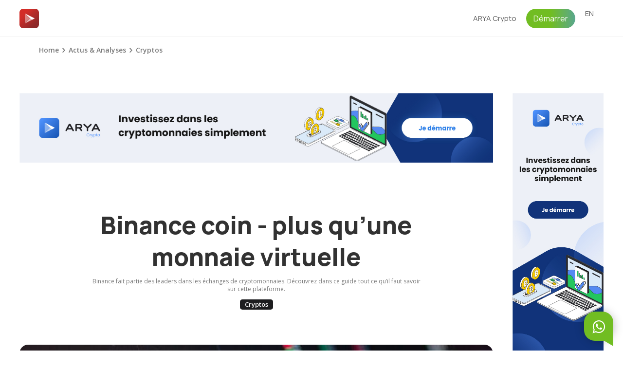

--- FILE ---
content_type: text/html
request_url: https://www.aryatrading.com/blog/binance-coin-plus-qu-une-monnaie-virtuelle
body_size: 10556
content:
<!DOCTYPE html><!-- Last Published: Thu Jan 15 2026 05:53:35 GMT+0000 (Coordinated Universal Time) --><html data-wf-domain="www.aryatrading.com" data-wf-page="622763084108a238199b428f" data-wf-site="62133fadfe3e62071a2d063e" data-wf-collection="622763084108a2771d9b4213" data-wf-item-slug="binance-coin-plus-qu-une-monnaie-virtuelle"><head><meta charset="utf-8"/><title>Binance coin - plus qu’une monnaie virtuelle - ARYA</title><meta content="Binance fait partie des leaders dans les échanges de cryptomonnaies. Découvrez dans ce guide tout ce qu’il faut savoir sur cette plateforme." name="description"/><meta content="Binance coin - plus qu’une monnaie virtuelle - ARYA" property="og:title"/><meta content="Binance fait partie des leaders dans les échanges de cryptomonnaies. Découvrez dans ce guide tout ce qu’il faut savoir sur cette plateforme." property="og:description"/><meta content="https://cdn.prod.website-files.com/62133fadfe3e62c7292d066c/622b321a2bff79e73e9ea780_Binancecoin_4d33c6b76d.jpeg" property="og:image"/><meta content="Binance coin - plus qu’une monnaie virtuelle - ARYA" property="twitter:title"/><meta content="Binance fait partie des leaders dans les échanges de cryptomonnaies. Découvrez dans ce guide tout ce qu’il faut savoir sur cette plateforme." property="twitter:description"/><meta content="https://cdn.prod.website-files.com/62133fadfe3e62c7292d066c/622b321a2bff79e73e9ea780_Binancecoin_4d33c6b76d.jpeg" property="twitter:image"/><meta property="og:type" content="website"/><meta content="summary_large_image" name="twitter:card"/><meta content="width=device-width, initial-scale=1" name="viewport"/><link href="https://cdn.prod.website-files.com/62133fadfe3e62071a2d063e/css/arya-main.webflow.shared.a8cf62692.min.css" rel="stylesheet" type="text/css" integrity="sha384-qM9iaScTh3U3se7ZB6ySb585EqxCMMMD/LnfSQuG6MQ8qCkuGzGLtt8GKlTXEasT" crossorigin="anonymous"/><link href="https://fonts.googleapis.com" rel="preconnect"/><link href="https://fonts.gstatic.com" rel="preconnect" crossorigin="anonymous"/><script src="https://ajax.googleapis.com/ajax/libs/webfont/1.6.26/webfont.js" type="text/javascript"></script><script type="text/javascript">WebFont.load({  google: {    families: ["Open Sans:300,300italic,400,400italic,600,600italic,700,700italic,800,800italic","Montserrat:100,100italic,200,200italic,300,300italic,400,400italic,500,500italic,600,600italic,700,700italic,800,800italic,900,900italic","Manrope:200,300,regular,500,600,700,800","Poppins:100,100italic,200,200italic,300,300italic,regular,italic,500,500italic,600,600italic,700,700italic,800,800italic,900,900italic","Inter:100,200,300,regular,500,600,700,800,900"]  }});</script><script type="text/javascript">!function(o,c){var n=c.documentElement,t=" w-mod-";n.className+=t+"js",("ontouchstart"in o||o.DocumentTouch&&c instanceof DocumentTouch)&&(n.className+=t+"touch")}(window,document);</script><link href="https://cdn.prod.website-files.com/62133fadfe3e62071a2d063e/681df1aaff7f46b61ff17d3a_ARYA_ICO_1x32.png" rel="shortcut icon" type="image/x-icon"/><link href="https://cdn.prod.website-files.com/62133fadfe3e62071a2d063e/681df1d365388c9dbe627985_ARYA_ICOx256.png" rel="apple-touch-icon"/><link href="https://www.aryatrading.com/blog/binance-coin-plus-qu-une-monnaie-virtuelle" rel="canonical"/><link href="rss.xml" rel="alternate" title="RSS Feed" type="application/rss+xml"/> <!-- Google Tag Manager -->
<script>(function(w,d,s,l,i){w[l]=w[l]||[];w[l].push({'gtm.start':
new Date().getTime(),event:'gtm.js'});var f=d.getElementsByTagName(s)[0],
j=d.createElement(s),dl=l!='dataLayer'?'&l='+l:'';j.async=true;j.src=
'https://www.googletagmanager.com/gtm.js?id='+i+dl;f.parentNode.insertBefore(j,f);
})(window,document,'script','dataLayer','GTM-T4HPNZV');</script>
<!-- End Google Tag Manager -->

  <!-- Twitter universal website tag code -->
<script defer>
!function(e,t,n,s,u,a){e.twq||(s=e.twq=function(){s.exe?s.exe.apply(s,arguments):s.queue.push(arguments);
},s.version='1.1',s.queue=[],u=t.createElement(n),u.async=!0,u.src='//static.ads-twitter.com/uwt.js',
a=t.getElementsByTagName(n)[0],a.parentNode.insertBefore(u,a))}(window,document,'script');
// Insert Twitter Pixel ID and Standard Event data below
twq('init','o8fca');
twq('track','PageView');
</script>
<!-- End Twitter universal website tag code -->

<!-- Snap Pixel Code -->
<script type='text/javascript'>
(function(e,t,n){if(e.snaptr)return;var a=e.snaptr=function()
{a.handleRequest?a.handleRequest.apply(a,arguments):a.queue.push(arguments)};
a.queue=[];var s='script';r=t.createElement(s);r.async=!0;
r.src=n;var u=t.getElementsByTagName(s)[0];
u.parentNode.insertBefore(r,u);})(window,document,
'https://sc-static.net/scevent.min.js');
snaptr('init', 'a6cf9000-4045-41ee-8387-3eb2fe09e1f8', {
'user_email': '__INSERT_USER_EMAIL__'
});
snaptr('track', 'PAGE_VIEW');
</script>
<!-- End Snap Pixel Code -->


<link rel="alternate" hreflang="en" href="https://www.aryatrading.com">
<link rel="alternate" hreflang="fr" href="https://fr.aryatrading.com">

    


<!-- Hotjar Tracking Code for https://aryatrading.com -->
<script>
    (function(h,o,t,j,a,r){
        h.hj=h.hj||function(){(h.hj.q=h.hj.q||[]).push(arguments)};
        h._hjSettings={hjid:1054403,hjsv:6};
        a=o.getElementsByTagName('head')[0];
        r=o.createElement('script');r.async=1;
        r.src=t+h._hjSettings.hjid+j+h._hjSettings.hjsv;
        a.appendChild(r);
    })(window,document,'https://static.hotjar.com/c/hotjar-','.js?sv=');
</script>

<script type="text/javascript">window.__WEBFLOW_CURRENCY_SETTINGS = {"currencyCode":"USD","symbol":"$","decimal":".","fractionDigits":2,"group":",","template":"{{wf {\"path\":\"symbol\",\"type\":\"PlainText\"} }} {{wf {\"path\":\"amount\",\"type\":\"CommercePrice\"} }} {{wf {\"path\":\"currencyCode\",\"type\":\"PlainText\"} }}","hideDecimalForWholeNumbers":false};</script></head><body><div data-nosnippet="true" class="banner-noel hide"><div data-nosnippet="true" class="banner"><div data-nosnippet="true" class="banner-text1">Offre de Mai : -20 % sur nos produits avec le code <span class="text-span-41 at-color"><strong>MAI20</strong> </span>• </div><div data-nosnippet="true" class="banner-text1">Offre de Mai : -20 % sur nos produits avec le code <span class="text-span-41 at-color"><strong>MAI20</strong> </span>• </div><div data-nosnippet="true" class="banner-text1">Offre de Mai : -20 % sur nos produits avec le code <span class="text-span-41 at-color"><strong>MAI20</strong> </span>• </div><div data-nosnippet="true" class="banner-text1">Offre de Mai : -20 % sur nos produits avec le code <span class="text-span-41 at-color"><strong>MAI20</strong> </span>• </div><div data-nosnippet="true" class="banner-text1">Offre de Mai : -20 % sur nos produits avec le code <span class="text-span-41 at-color"><strong>MAI20</strong> </span>• </div><div data-nosnippet="true" class="banner-text1">Offre de Mai : -20 % sur nos produits avec le code <span class="text-span-41 at-color"><strong>MAI20</strong> </span>• </div><div data-nosnippet="true" class="banner-text1">Offre de Mai : -20 % sur nos produits avec le code <span class="text-span-41 at-color"><strong>MAI20</strong> </span>• </div></div></div><div data-collapse="medium" data-animation="default" data-duration="400" data-easing="ease" data-easing2="ease" role="banner" class="fixed-nav w-nav"><div class="container nav-container home w-container"><a href="/drafts/old-home-3" class="brand out w-nav-brand"><img src="https://cdn.prod.website-files.com/62133fadfe3e62071a2d063e/6214aed8ff94c926b744afc9_Group%2012856.png" alt="" class="nav-logo out"/></a><nav role="navigation" class="nav-menu w-nav-menu"><a href="/" class="brand w-nav-brand"><img src="https://cdn.prod.website-files.com/62133fadfe3e62071a2d063e/6814a71c2d93dedfb7444a18_ARYA%20RED.svg" alt="ARYA Logo" class="nav-logo"/></a><div class="div-block-418"><div class="div-block-64"><div href="#FeatureList" class="nav-link nav _1 hide"><div data-hover="false" data-delay="0" class="nav-dropdown w-dropdown"><div class="nav-dropdown-toggle w-dropdown-toggle"><img src="https://cdn.prod.website-files.com/62133fadfe3e62071a2d063e/62133fadfe3e62603c2d06e0_down-icon.svg" loading="lazy" alt="" class="dropdown-icon"/><div class="nav-link-text">Logiciels de trading</div></div><nav class="nav-dropdown-list w-dropdown-list"><a href="https://fr.aryatrading.com/logiciels/arya-pro" class="nav-link nav software w-inline-block"><div class="nav-link-text">ARYA Pro</div></a><a href="https://fr.aryatrading.com/logiciels/arya-scan" class="nav-link nav software w-inline-block"><div class="nav-link-text">ARYA Scan</div></a><a href="https://fr.aryatrading.com/aryacombo" class="nav-link nav software w-inline-block"><div class="nav-link-text">ARYA Combo</div></a><a href="https://fr.aryatrading.com/suite" class="nav-link nav software w-inline-block"><div class="nav-link-text">ARYA Suite +</div></a></nav></div></div><a href="https://Arya.com" class="nav-link nav w-inline-block"><div class="nav-link-text">ARYA Crypto</div></a><a href="/Hidden/company" class="nav-link coaching w-inline-block"><div class="nav-link-text">ARYA Coaching</div></a><a href="/posts" class="nav-link nav hide w-inline-block"><div class="nav-link-text">News &amp; Analysis</div></a><div href="#FeatureList" class="nav-link nav _1 hide"><div data-hover="false" data-delay="0" class="nav-dropdown w-dropdown"><div class="nav-dropdown-toggle w-dropdown-toggle"><img src="https://cdn.prod.website-files.com/62133fadfe3e62071a2d063e/62133fadfe3e62603c2d06e0_down-icon.svg" loading="lazy" alt="" class="dropdown-icon"/><div class="nav-link-text">Training</div></div><nav class="nav-dropdown-list w-dropdown-list"><a href="/old-archives/main-rlt" class="nav-link nav software w-inline-block"><div class="nav-link-text">Long-Term Revenue</div></a><a href="/drafts/main-wallstreet" class="nav-link nav software hide w-inline-block"><div class="nav-link-text">Wall Street 2.0</div></a></nav></div></div></div><div class="languagegetstrt"><a href="https://account.aryatrading.com/fr/login" class="nav-button w-button">Démarrer</a><a href="https://account.aryatrading.com/en" class="div-block-80 main w-inline-block"><img src="https://cdn.prod.website-files.com/62133fadfe3e62071a2d063e/62380ce4b3c55f71c7019d6c_kfkfksl.svg" loading="lazy" width="28" alt="" class="account"/></a></div></div></nav><div class="cart-holder"><div class="menu-button w-nav-button"><img src="https://cdn.prod.website-files.com/62133fadfe3e62071a2d063e/62133fadfe3e62239c2d0678_menu-icon-white.svg" loading="lazy" alt=""/></div><a href="/posts" class="nav-link nav lang w-inline-block"><div class="nav-link-text">EN</div></a></div></div></div><div><div class="section"><div class="ellipses-holder _30-opacity"><div style="-webkit-transform:translate3d(0, 0, 0) scale3d(1, 1, 1) rotateX(0) rotateY(0) rotateZ(0deg) skew(0, 0);-moz-transform:translate3d(0, 0, 0) scale3d(1, 1, 1) rotateX(0) rotateY(0) rotateZ(0deg) skew(0, 0);-ms-transform:translate3d(0, 0, 0) scale3d(1, 1, 1) rotateX(0) rotateY(0) rotateZ(0deg) skew(0, 0);transform:translate3d(0, 0, 0) scale3d(1, 1, 1) rotateX(0) rotateY(0) rotateZ(0deg) skew(0, 0)" class="ellipse-right"></div><div style="-webkit-transform:translate3d(0, 0, 0) scale3d(1, 1, 1) rotateX(0) rotateY(0) rotateZ(0deg) skew(0, 0);-moz-transform:translate3d(0, 0, 0) scale3d(1, 1, 1) rotateX(0) rotateY(0) rotateZ(0deg) skew(0, 0);-ms-transform:translate3d(0, 0, 0) scale3d(1, 1, 1) rotateX(0) rotateY(0) rotateZ(0deg) skew(0, 0);transform:translate3d(0, 0, 0) scale3d(1, 1, 1) rotateX(0) rotateY(0) rotateZ(0deg) skew(0, 0)" class="ellipse-left"></div></div><div class="breadcrumb-holder"><a href="/drafts/old-home-3" class="div-block-119 w-inline-block"><div class="breadcrumb">Home</div></a><div class="div-block-119"><img src="https://cdn.prod.website-files.com/62133fadfe3e62071a2d063e/625e8ab4364cd040c9182ae6_Path%2061081.svg" loading="lazy" width="6" alt="" class="image-51"/></div><a href="/blog" class="div-block-119 w-inline-block"><div class="breadcrumb">Actus &amp; Analyses</div></a><div class="div-block-119"><img src="https://cdn.prod.website-files.com/62133fadfe3e62071a2d063e/625e8ab4364cd040c9182ae6_Path%2061081.svg" loading="lazy" width="6" alt="" class="image-51"/></div><a href="/categorie/cryptos" class="div-block-119 w-inline-block"><div class="breadcrumb">Cryptos</div></a></div><div class="blogwrapper"><div id="w-node-_1d14705d-e1df-e66c-bb5a-4cfa4ebf0b31-199b428f" class="contentwrap"><div class="container"><div class="text-center"><div class="fade-in-on-scroll"><h1 class="heading-14">Binance coin - plus qu’une monnaie virtuelle</h1></div><div class="description-holder"><div class="fade-in-on-scroll"><p class="grey-text">Binance fait partie des leaders dans les échanges de cryptomonnaies. Découvrez dans ce guide tout ce qu’il faut savoir sur cette plateforme.</p></div></div><div class="fade-in-on-scroll"><a style="background-color:#1d1d1f" href="/categorie/cryptos" class="category-holder w-inline-block"><div class="category-text">Cryptos</div></a></div></div></div><div class="container"><div class="fade-in-on-scroll"><img alt="" loading="lazy" width="605" src="https://cdn.prod.website-files.com/62133fadfe3e62c7292d066c/622b321a2bff79e73e9ea780_Binancecoin_4d33c6b76d.jpeg" class="main-blog-image"/></div><div class="rich-text-container"><div class="rich-text-holder"><div class="blogtext w-richtext"><p><strong>La vulgarisation d’Internet a incontestablement révolutionné le monde de la finance.</strong> Ce secteur s’ouvre depuis quelques années au  grand public, principalement aux investisseurs particuliers, et ce, grâce au trading de cryptos en ligne. </p><p>De nouvelles formes de monnaies sont créées pour échanger, faire des transactions, investir et trader en ligne. Il s’agit des fameuses monnaies virtuelles ou cryptomonnaies. </p><p>Mieux connue sous l’acronyme BNB, Binance Coin est l’une des principales cryptomonnaies au monde. Mais c’est également le nom d’une plate-forme d’échange de crypto-monnaies. </p><p>La compagnie Binance figure aujourd’hui parmi les plus importantes plateformes d’échanges de cryptomonnaies.  </p><h2><strong>Binance : une plate-forme d’échange de cryptomonnaies</strong></h2><p>Depuis quelques années, Binance s’est taillé une place majeure dans le monde de la bourse de cryptomonnaies. La compagnie figure dans le top 5 des meilleures plates-formes d’échanges de cryptos au monde. </p><p>Depuis sa création, la firme connaît une expansion fulgurante et incessante. Cette dernière s’impose en leader dans un domaine où la concurrence fait rage.</p><h3><strong>Historique de Binance :</strong></h3><p>Le site de Binance a vu le jour en 2017. <strong>Le fondateur et PDG de la plateforme d’échange est un chinois du nom de Zhao Changpeng.</strong> Le siège du groupe est basé à Hong Kong. </p><p>Le site est fonctionnel dès le premier jour de lancement. Le succès de cette plateforme auprès des traders et des investisseurs se fait rapidement ressentir.  </p><p>En seulement quelques mois, le chinois<strong> Zhao Changpeng</strong> est devenu milliardaire. Le nom de ce dernier ne tarde pas à apparaître dans le célèbre journal Forbes en 2018. </p><p>Notez que le nom Binance provient de la combinaison de deux termes anglais : binary et finance.</p><p>En 2020, la crise sanitaire due par la propagation du coronavirus ralentit l’économie mondiale et ternit de nombreux secteurs d’activités. Mais le domaine où intervient Binance semble hors d’attaque et connaît même un environnement favorable aux affaires. Cette même année, la compagnie rachète effectivement <strong>CoinMarketCap</strong>. Il s’agit d’un fournisseur de données des marchés de cryptomonnaies en avril 2020.</p><p>Dans la foulée, le groupe annonce également le lancement d’un nouveau type de marché. Le marché de jeton non fongible permettant la création, l’achat et la vente d’objets de collection numériques.</p><h3><strong>Réglementation :</strong></h3><p>Binance est une plate-forme non  réglementée par les institutions et établissements globaux. De plus, il est impossible de déterminer la domiciliation officielle du siège de la compagnie. </p><p>En 2018, Bloomberg statue que le siège de Binance se trouve à Malte. Deux ans plus tard, le Département des services financiers de Malte fait une déclaration. Cette institution note que la MFSA n’a pas donné d’autorisation à Binance pour opérer dans les cryptomonnaies.</p><h3><strong>Activités et source de revenus de Binance :</strong></h3><p><strong>Sur la plate-forme, les traders et les investisseurs peuvent :</strong></p><ul role="list"><li>Stocker des cryptomonnaies</li><li>Acheter et vendre, échanger des cryptomonnaies contre d’autres cryptomonnaies ou des monnaies fiduciaires comme le dollar ou l’euro. La start-up asiatique Binance permet actuellement de faire des échanges sur une centaine de cryptomonnaies dont Bitcoin et Ethereum.</li><li>Réaliser des opérations financières telles que les virements bancaires SEPA et alimenter un compte depuis un compte bancaire.</li></ul><p>La principale source de revenus de la compagnie est le prélèvement de commission par transaction. Les tarifs appliqués sont parmi les plus bas du marché. Pour cette raison, la plate-forme suscite grandement l’engouement des traders.  </p><p><strong>Le taux de prélèvement représente environ 0,1 % du montant de la transaction : </strong>retrait ou échange. L’inscription et les dépôts sont gratuits.</p><h2><strong>Qu’est-ce que Binance coin ?</strong></h2><p>La plate-forme Binance fonctionne principalement avec Binance Coin, la crypto monnaie connue sous l’acronyme BNB.</p><h3><strong>Description</strong></h3><p>Le Binance coin ou BNB est une crypto monnaie créée par la plate-forme Binance. Cette dernière correspond à un jeton ERC-20. La crypto BNB est générée sur la blockchain l&#x27;Ethereum.  </p><p>La BNB se positionne à la troisième place après le Bitcoin et l’Ethereum en termes de capitalisation dans le monde. Pour information, la crypto monnaie est une monnaie numérique créée et utilisée exclusivement sur internet. <strong>Ces monnaies virtuelles servent à faire des achats, des ventes et des opérations financières comme le trading. </strong> </p><p>La crypto monnaie Binance Coin peut être échangée contre d’autres crypto monnaie par le système de transactions entre pairs. Les devises fiduciaires, le Binance coin possède une valeur monétaire qui fluctue en fonction de nombreux facteurs.</p><h3><strong>Cours d’une Binance Coin </strong></h3><p>Au début de ses activités, Binance démarre son ICO ou Initial Coin Offering avec sa crypto monnaie BNB. Via le Blockchain l&#x27;Ethereum, la compagnie a généré vingt millions de jetons BNB destinés aux acteurs ayant participé au projet. Cent millions d’autres jetons furent partagés entre les participants à l’ICO. </p><p>La vente des jetons a permis le développement des échanges et le développement stratégique de la marque. Actuellement, le cours s’élève à plus de 406 dollars.</p><h3><strong>Hausse mécanique de la valeur BNB</strong></h3><p>Hormis la fluctuation à la hausse déterminée par le marché des cryptomonnaies, la valeur d’un Binance Coin monte mécaniquement et périodiquement. La compagnie Binance utilise une partie de ses bénéfices pour brûler des BNB de même valeur qu’elle dispose en réserve. </p><p>Ce mécanisme permet d’augmenter la valeur des BNB actifs. La réduction du volume monétaire des BNB en circulation a pour effet d’augmenter la valeur unitaire d’un Binance coin.</p><h2><strong>Peut-on miner le BNB ?</strong></h2><p>Le minage de cryptomonnaies est un processus complexe nécessitant l’usage de blockchain. Il s’agit d’un système permettant la création des jetons numériques. Pour le cas de Binance coin, le minage n’est pas autorisé. </p><p>Les quelque deux cents millions de jetons en circulation sont pré minés et déjà créés. D’ailleurs, la création de nouveaux jetons est contraire au système mis en place par la compagnie Binance pour augmenter la valeur du BNB. </p><p>À ce jour, près d’une dizaine de millions de jetons ont été détruits pour maintenir la valeur du BNB et pour limiter les offres.</p><p>La période de minage observable est celle de la levée de fonds initiée par la start-up. C’est-à-dire, onze jours avant le lancement officiel de BNB. Comme tous les jetons BNB sont actifs et circulent sur le marché, aucun jeton ne peut plus être miné.</p><h3><strong>Où acheter du Binance ?</strong></h3><p>La meilleure manière d’acquérir et de stocker les jetons BNB est de s’inscrire sur le site de Binance. La plate-forme propose différents services pour pouvoir utiliser des portefeuilles sous forme matérielle ou sous forme d’applications ou logiciels. </p><p>L’usage de la nouvelle bourse Binance DEX, un système décentralisé, améliore la détention et le stockage des jetons <strong>BNB</strong>. La nouvelle start-up décentralisée utilise toutes les fonctionnalités classiques employées sur le site Binance.com. Le Trust Wallet est l’appellation officielle du portefeuille des jetons BNB.</p><p>Comme le Binance coin figure parmi les principales cryptomonnaies qui existent, la plupart des courtiers en ligne permettent l’achat de <strong>BNB</strong>.</p><p><strong>L’achat peut être fait par de nombreux modes de paiement </strong>: PayPal, carte de crédit, virement bancaire…</p><p> </p></div></div></div><a href="https://arya.com" target="_blank" class="link-block-3 w-inline-block"><img loading="lazy" alt="" src="https://cdn.prod.website-files.com/62133fadfe3e62c7292d066c/664457b299463f3daae26870_Crypto%20BANNER%202%20FR_1.jpg" class="image-53"/></a></div></div><div id="w-node-a3784b2b-4b4e-f176-656e-6abf96ca3127-199b428f" class="div-block-121 right"><a href="https://arya.com" target="_blank" class="link-block-4 w-inline-block"><img loading="lazy" alt="" src="https://cdn.prod.website-files.com/62133fadfe3e62c7292d066c/664457ac2aaec7504de25eaa_Crypto%20BANNER%202%20FR.jpg" class="image-52"/></a></div><div id="w-node-_794434ed-c153-6a12-1ed3-f08357ae6f6a-199b428f"><a href="https://arya.com" target="_blank" class="desktop w-inline-block"><img loading="lazy" alt="" src="https://cdn.prod.website-files.com/62133fadfe3e62c7292d066c/664457a8c55a1b5cd1aa2f84_Crypto%20BANNER%201%20FR.jpg" class="image-54"/></a><a href="https://arya.com" target="_blank" class="desktop mobile w-inline-block"><img loading="lazy" alt="" src="https://cdn.prod.website-files.com/62133fadfe3e62c7292d066c/664457b83ff88b5880cd702f_Crypto%20BANNER%204%20FR.jpg" class="image-54"/></a></div></div></div><div class="section"><div class="container"><h3>... more insights</h3><div class="simple-blog-posts-holder"><div class="simple-blog-posts-wrapper w-dyn-list"><div role="list" class="simple-collection-list w-dyn-items"><div role="listitem" class="simple-collection-item w-dyn-item"><a href="/blog/quelle-est-la-difference-entre-un-etf-crypto-et-un-etp-crypto" class="blog-post-holder w-inline-block"><div class="small-thumbnail-image"><img src="https://cdn.prod.website-files.com/62133fadfe3e62c7292d066c/666317a628f805a0c5ad1540_shutterstock_2402248341.jpg" loading="lazy" alt="" sizes="100vw" srcset="https://cdn.prod.website-files.com/62133fadfe3e62c7292d066c/666317a628f805a0c5ad1540_shutterstock_2402248341-p-500.jpg 500w, https://cdn.prod.website-files.com/62133fadfe3e62c7292d066c/666317a628f805a0c5ad1540_shutterstock_2402248341-p-800.jpg 800w, https://cdn.prod.website-files.com/62133fadfe3e62c7292d066c/666317a628f805a0c5ad1540_shutterstock_2402248341.jpg 1000w" class="blog-item-image"/></div><div class="blog-description-holder-copy"><div class="blog-item-text-header"><div class="fade-in-on-scroll"><div style="background-color:#1d1d1f" class="category-holder"><div class="category-text">Cryptos</div></div></div><div class="blog-item-date"><div class="fade-in-on-scroll"><div class="blog-item-date-circle"></div></div><div class="fade-in-on-scroll"><div>Jun 7, 2024</div></div></div></div><div class="fade-in-on-scroll"><h4 class="blog-title-2"> Quelle est la différence entre un ETF crypto et un ETP crypto ?</h4></div><div class="fade-in-on-scroll"><p class="grey-text w-dyn-bind-empty"></p></div></div></a></div><div role="listitem" class="simple-collection-item w-dyn-item"><a href="/blog/guide-complet-2024-investir-en-cryptomonnaie" class="blog-post-holder w-inline-block"><div class="small-thumbnail-image"><img src="https://cdn.prod.website-files.com/62133fadfe3e62c7292d066c/66436cca0c1e71b619eb738d_shutterstock_2140194873.jpg" loading="lazy" alt="" sizes="100vw" srcset="https://cdn.prod.website-files.com/62133fadfe3e62c7292d066c/66436cca0c1e71b619eb738d_shutterstock_2140194873-p-500.jpg 500w, https://cdn.prod.website-files.com/62133fadfe3e62c7292d066c/66436cca0c1e71b619eb738d_shutterstock_2140194873-p-800.jpg 800w, https://cdn.prod.website-files.com/62133fadfe3e62c7292d066c/66436cca0c1e71b619eb738d_shutterstock_2140194873.jpg 1000w" class="blog-item-image"/></div><div class="blog-description-holder-copy"><div class="blog-item-text-header"><div class="fade-in-on-scroll"><div style="background-color:#1d1d1f" class="category-holder"><div class="category-text">Cryptos</div></div></div><div class="blog-item-date"><div class="fade-in-on-scroll"><div class="blog-item-date-circle"></div></div><div class="fade-in-on-scroll"><div>May 14, 2024</div></div></div></div><div class="fade-in-on-scroll"><h4 class="blog-title-2">Guide complet 2024: Investir en cryptomonnaie</h4></div><div class="fade-in-on-scroll"><p class="grey-text w-dyn-bind-empty"></p></div></div></a></div><div role="listitem" class="simple-collection-item w-dyn-item"><a href="/blog/dois-je-investir-dans-les-memecoins" class="blog-post-holder w-inline-block"><div class="small-thumbnail-image"><img src="https://cdn.prod.website-files.com/62133fadfe3e62c7292d066c/622b3349eaa6214a8197adfd_Dois_je_investir_dans_les_memecoins_8482658339.jpeg" loading="lazy" alt="" class="blog-item-image"/></div><div class="blog-description-holder-copy"><div class="blog-item-text-header"><div class="fade-in-on-scroll"><div style="background-color:#1d1d1f" class="category-holder"><div class="category-text">Cryptos</div></div></div><div class="blog-item-date"><div class="fade-in-on-scroll"><div class="blog-item-date-circle"></div></div><div class="fade-in-on-scroll"><div>Mar 14, 2022</div></div></div></div><div class="fade-in-on-scroll"><h4 class="blog-title-2">Dois-je investir dans les Memecoins ?</h4></div><div class="fade-in-on-scroll"><p class="grey-text">Les memecoins ont été créés pour se moquer des cryptomonnaies conventionnelles. Cependant, elles ont acquis de la notoriété au point d’attirer les attentions des investisseurs</p></div></div></a></div><div role="listitem" class="simple-collection-item w-dyn-item"><a href="/blog/quelle-crypto-dois-je-acheter" class="blog-post-holder w-inline-block"><div class="small-thumbnail-image"><img src="https://cdn.prod.website-files.com/62133fadfe3e62c7292d066c/622b3347449a335f77554e79_Quelle_crypto_dois_je_acheter_5a52d9b8d8.jpeg" loading="lazy" alt="" class="blog-item-image"/></div><div class="blog-description-holder-copy"><div class="blog-item-text-header"><div class="fade-in-on-scroll"><div style="background-color:#1d1d1f" class="category-holder"><div class="category-text">Cryptos</div></div></div><div class="blog-item-date"><div class="fade-in-on-scroll"><div class="blog-item-date-circle"></div></div><div class="fade-in-on-scroll"><div>Mar 14, 2022</div></div></div></div><div class="fade-in-on-scroll"><h4 class="blog-title-2">Quelle crypto dois-je acheter ?</h4></div><div class="fade-in-on-scroll"><p class="grey-text">Voici le top 5 des crypto-monnaies qui ont été les plus rentables et qui sont les plus prometteuses pour l’avenir. Soyez informé pour mieux investir.</p></div></div></a></div><div role="listitem" class="simple-collection-item w-dyn-item"><a href="/blog/coinbase-ou-binance-quelle-est-la-meilleure-plateforme-crypto" class="blog-post-holder w-inline-block"><div class="small-thumbnail-image"><img src="https://cdn.prod.website-files.com/62133fadfe3e62c7292d066c/622b333c6532fd7997f2534e_Coinbase_ou_Binance_f92337233d.jpeg" loading="lazy" alt="" class="blog-item-image"/></div><div class="blog-description-holder-copy"><div class="blog-item-text-header"><div class="fade-in-on-scroll"><div style="background-color:#1d1d1f" class="category-holder"><div class="category-text">Cryptos</div></div></div><div class="blog-item-date"><div class="fade-in-on-scroll"><div class="blog-item-date-circle"></div></div><div class="fade-in-on-scroll"><div>Mar 14, 2022</div></div></div></div><div class="fade-in-on-scroll"><h4 class="blog-title-2">Coinbase ou Binance : quelle est la meilleure plateforme crypto ?</h4></div><div class="fade-in-on-scroll"><p class="grey-text">Parmi les plus grandes plateformes crypto, les traders choisissent surtout entre Coinbase ou Binance qui proposent le plus de sécurité et de volumes de transaction</p></div></div></a></div><div role="listitem" class="simple-collection-item w-dyn-item"><a href="/blog/staking-de-cryptos-le-guide-pour-mieux-comprendre" class="blog-post-holder w-inline-block"><div class="small-thumbnail-image"><img src="https://cdn.prod.website-files.com/62133fadfe3e62c7292d066c/622b3284667c58652a4d5351_Philip_Morris_souleve_une_offre_dans_la_guerre_dencheres_pour_1_adb4d384e8.jpeg" loading="lazy" alt="" class="blog-item-image"/></div><div class="blog-description-holder-copy"><div class="blog-item-text-header"><div class="fade-in-on-scroll"><div style="background-color:#1d1d1f" class="category-holder"><div class="category-text">Cryptos</div></div></div><div class="blog-item-date"><div class="fade-in-on-scroll"><div class="blog-item-date-circle"></div></div><div class="fade-in-on-scroll"><div>Mar 14, 2022</div></div></div></div><div class="fade-in-on-scroll"><h4 class="blog-title-2">Staking de cryptos : le guide pour mieux comprendre</h4></div><div class="fade-in-on-scroll"><p class="grey-text">Le Staking crypto est une technique alternative au minage pour gagner des jetons en immobilisant des tokens d’une blockchain PoS. Retrouvez plus d’infos sur cette technique dans ce guide.</p></div></div></a></div></div></div></div></div></div></div><footer class="bkn-selection-1"><div class="disc main"></div><div class="bkn-container-1-copy main"><div class="bkn-wrap-1"><div class="bkn-wrap-11"><div class="bkn-grid-11 main"><div id="w-node-_61fdbeb4-c91a-cb26-726c-50de71cd1cf8-71cd1cf2"><div class="copyright-text-copy">Ce site n’est en aucun cas une offre de conseil en investissement ni une incitation quelconque à acheter ou vendre des instruments financiers. Les CFDs et les cryptos sont des instruments complexes et présentent un risque élevé de perte d’argent rapide en raison de l’effet de levier potentiel. <strong>En moyenne, 66% a 78.6%</strong> des investisseurs<strong> </strong>particuliers perdent de l’argent en tradant des CFDs<strong>. </strong>Assurez-vous que vous comprenez comment les CFD fonctionnent et que vous pouvez vous permettre de perdre votre argent.<br/></div></div><div id="w-node-_61fdbeb4-c91a-cb26-726c-50de71cd1d05-71cd1cf2" class="bkn-wrap-grid"><div class="bkn-icon-11"><div class="bkn-text-11"><strong>Produits</strong></div></div><div class="bkn-grid-111"><div class="bkn-icon-111"><a href="/drafts/old-home-2-2" class="bkn-link-1">ARYA Trading Pack</a></div><div class="bkn-icon-111"><a href="https://Arya.com" class="bkn-link-1">ARYA Crypto</a></div><div class="bkn-icon-111"><a href="https://fr.aryatrading.com/main-rlt" class="bkn-link-1">Formations</a></div><div class="bkn-icon-111 coaching"><a href="#" class="bkn-link-1">ARYA Coaching</a></div></div></div><div id="w-node-_61fdbeb4-c91a-cb26-726c-50de71cd1d20-71cd1cf2" class="bkn-wrap-grid"><div class="bkn-icon-11"><div class="bkn-text-11"><strong>Communauté<br/></strong></div></div><div class="bkn-grid-111"><div class="bkn-icon-111"><a href="https://discord.com/invite/U5dZGakQ2E" class="bkn-link-1">Discord</a></div><div class="bkn-icon-111"><a href="https://support.aryatrading.com/fr/knowledge?_ga=2.16523254.1113542962.1650278600-548912713.1645599706" target="_blank" class="bkn-link-1">Support</a></div><div class="bkn-icon-111"><a href="https://partners.greenbull.group/" target="_blank" class="bkn-link-1">Devenir un Affilié</a></div></div></div><div id="w-node-_61fdbeb4-c91a-cb26-726c-50de71cd1d2f-71cd1cf2" class="bkn-wrap-grid"><div class="bkn-icon-11"><div class="bkn-text-11"><strong>À propos de nous<br/></strong></div></div><div class="bkn-grid-111"><div class="bkn-icon-111"><a href="https://corporate.arya.com/fr#qui-sommes-nous" target="_blank" class="bkn-link-1">Qui sommes-nous ?</a></div><div class="bkn-icon-111"><a href="https://corporate.arya.com/fr#talents" target="_blank" class="bkn-link-1">Talents</a></div><div class="bkn-icon-111"><a href="https://corporate.arya.com/fr#histoire" target="_blank" class="bkn-link-1">Histoire</a></div><div class="bkn-icon-111"><a href="https://corporate.arya.com/fr#presse" target="_blank" class="bkn-link-1">Presse</a></div><div class="bkn-icon-111"><a href="https://corporate.arya.com/fr#contact" target="_blank" class="bkn-link-1">Contact</a></div></div></div></div></div><div class="bkn-wrap-12"><div class="bkn-icon-13"><div class="social-media-content"><div class="fade-in-on-scroll"><div class="text-en">Suivez-nous</div></div><a href="https://ttps://www.instagram.com/investwith_arya/" target="_blank" class="social-media-link w-inline-block"><img src="https://cdn.prod.website-files.com/62133fadfe3e62071a2d063e/67971ec49c923260d5611bc7_igIcon%20web.svg" loading="lazy" width="24" alt="" class="social-media-icon"/></a><a data-w-id="61fdbeb4-c91a-cb26-726c-50de71cd1d4e" href="https://twitter.com/investwitharya" target="_blank" class="social-media-link w-inline-block"><img src="https://cdn.prod.website-files.com/62133fadfe3e62071a2d063e/67971ec4f5e214bba9efb682_xIcon%20web.svg" loading="lazy" width="24" alt="" class="social-media-icon"/></a><a data-w-id="61fdbeb4-c91a-cb26-726c-50de71cd1d50" href="https://www.linkedin.com/company/72420451" target="_blank" class="social-media-link w-inline-block"><img src="https://cdn.prod.website-files.com/62133fadfe3e62071a2d063e/62133fadfe3e6210872d067d_linkedin.svg" loading="lazy" alt="" class="social-media-icon"/></a><a href="https://www.tiktok.com/@investwitharya" target="_blank" class="social-media-link w-inline-block"><img src="https://cdn.prod.website-files.com/62133fadfe3e62071a2d063e/6232cff0fd01228fb6ec8689_tiktok-share-icon-black-1.svg" loading="lazy" width="24" alt="" class="social-media-icon"/></a><a data-w-id="61fdbeb4-c91a-cb26-726c-50de71cd1d54" href="https://www.facebook.com/investwitharya" target="_blank" class="social-media-link w-inline-block"><img src="https://cdn.prod.website-files.com/62133fadfe3e62071a2d063e/67971ec412a1a34eba1dbe5f_fbIcon%20web.svg" loading="lazy" width="24" alt="" class="social-media-icon"/></a><a data-w-id="61fdbeb4-c91a-cb26-726c-50de71cd1d56" href="https://www.youtube.com/c/WeLoveArya/" target="_blank" class="social-media-link w-inline-block"><img src="https://cdn.prod.website-files.com/62133fadfe3e62071a2d063e/67971ec422c1010fbec0bc68_ytIcon%20web.svg" loading="lazy" width="24" alt="" class="social-media-icon"/></a></div></div><div class="bkn-icon-14"><div data-w-id="61fdbeb4-c91a-cb26-726c-50de71cd1d59" class="footer-copyright"><a href="/terms-and-conditions" target="_blank" class="w-inline-block"><div class="grey-text footer">Conditions Générales de Vente<br/></div></a><a href="/legal-notice" target="_blank" class="w-inline-block"><div class="grey-text right footer">Mentions légales</div></a></div></div></div></div></div></footer><script src="https://d3e54v103j8qbb.cloudfront.net/js/jquery-3.5.1.min.dc5e7f18c8.js?site=62133fadfe3e62071a2d063e" type="text/javascript" integrity="sha256-9/aliU8dGd2tb6OSsuzixeV4y/faTqgFtohetphbbj0=" crossorigin="anonymous"></script><script src="https://cdn.prod.website-files.com/62133fadfe3e62071a2d063e/js/webflow.schunk.1a807f015b216e46.js" type="text/javascript" integrity="sha384-oY4R8SfnVBTWnix6ULiWbZs/5tyRyxEiWcG+WrT3unnu5pmfsIYJEraZcyFVlvND" crossorigin="anonymous"></script><script src="https://cdn.prod.website-files.com/62133fadfe3e62071a2d063e/js/webflow.schunk.481b2eede395dfce.js" type="text/javascript" integrity="sha384-WoAKowV3o0W5+RMl3OYyZsmwZWRFax5wfMSwrXnrf4dizpp9tvy678MixHGTpygb" crossorigin="anonymous"></script><script src="https://cdn.prod.website-files.com/62133fadfe3e62071a2d063e/js/webflow.ac07d068.45c09cea652d3055.js" type="text/javascript" integrity="sha384-01b0+lvsEHKpjMbWNxCUdZqkkYeic+8o44F9NlcpY2CGUv41PgUZdTQF1Wpl36Cj" crossorigin="anonymous"></script><!-- Google Tag Manager (noscript) -->
<noscript><iframe src="https://www.googletagmanager.com/ns.html?id=GTM-T4HPNZV"
height="0" width="0" style="display:none;visibility:hidden"></iframe></noscript>
<!-- End Google Tag Manager (noscript) -->

<script type="text/javascript" id="pap_x2s6df8d" src="https://arya.postaffiliatepro.com/scripts/fjhzf6"></script>
<script type="text/javascript">
PostAffTracker.setAccountId('default1');
try {
PostAffTracker.track();
} catch (err) { }
</script>
<script>
      $(document).ready(function() {    
    const queryString = window.location.search;
    const urlParams = new URLSearchParams(queryString);
    const aid = urlParams.get('a_aid')
    const bid = urlParams.get('a_bid')
    const camp = urlParams.get('aryalpcampaign')
    if(aid){
    localStorage.setItem("aid",aid);
    }
    if(bid){
    localStorage.setItem("bid",bid);
    }
            if(camp){
    localStorage.setItem("camp",camp);
    }
		const a = localStorage.getItem("aid");
        const b = localStorage.getItem("bid");
        const c = localStorage.getItem("camp");

        const buy = document.querySelector('a#buy_btn');
        const buym = document.querySelector('a#buym');
buy.href=buy.href + "?a_aid="+ a + "&a_bid="+ b + "&aryalpcampaign="+ c
buym.href=buym.href + "?a_aid="+ a + "&a_bid="+ b + "&aryalpcampaign="+ c		  
    })
</script>
<script>
    (function(e,t,o,n,p,r,i){e.visitorGlobalObjectAlias=n;e[e.visitorGlobalObjectAlias]=e[e.visitorGlobalObjectAlias]||function(){(e[e.visitorGlobalObjectAlias].q=e[e.visitorGlobalObjectAlias].q||[]).push(arguments)};e[e.visitorGlobalObjectAlias].l=(new Date).getTime();r=t.createElement("script");r.src=o;r.async=true;i=t.getElementsByTagName("script")[0];i.parentNode.insertBefore(r,i)})(window,document,"https://diffuser-cdn.app-us1.com/diffuser/diffuser.js","vgo");
    vgo('setAccount', '255361119');
    vgo('setTrackByDefault', true);

    vgo('process');
</script>

<script src="//rum-static.pingdom.net/pa-625ec0e8405b1d0011000baa.js" async></script> <script>
$(document).ready(function(){
	var prev_link = window.location.origin + window.location.pathname + $('.w-pagination-previous').attr('href');
	var next_link = window.location.origin + window.location.pathname + $('.w-pagination-next').attr('href');

	if($('.w-pagination-previous').attr('href')){
		prev_canonical =  "<link rel='prev' href='" + prev_link.toString() +"' />";
		$('body').append(prev_canonical);
	}

	if($('.w-pagination-next').attr('href')){
		next_canonical =  "<link rel='next' href='" + next_link.toString() +"' />";
		$('body').append(next_canonical);
	} 
});
</script></body></html>

--- FILE ---
content_type: application/javascript
request_url: https://prism.app-us1.com/?a=801722571&u=https%3A%2F%2Fwww.aryatrading.com%2Fblog%2Fbinance-coin-plus-qu-une-monnaie-virtuelle
body_size: -37
content:
window.visitorGlobalObject=window.visitorGlobalObject||window.prismGlobalObject;window.visitorGlobalObject.setVisitorId('895b37da-f670-4731-b003-f91bea1c0521', '801722571');window.visitorGlobalObject.setWhitelistedServices('tracking', '801722571');

--- FILE ---
content_type: image/svg+xml
request_url: https://cdn.prod.website-files.com/62133fadfe3e62071a2d063e/625e8ab4364cd040c9182ae6_Path%2061081.svg
body_size: -206
content:
<svg xmlns="http://www.w3.org/2000/svg" width="6.828" height="10.828" viewBox="0 0 6.828 10.828">
  <path id="Path_61081" data-name="Path 61081" d="M3,16l4-4m0,0L3,8m4,4" transform="translate(-1.586 -6.586)" fill="none" stroke="#787878" stroke-linecap="round" stroke-linejoin="round" stroke-width="2"/>
</svg>


--- FILE ---
content_type: image/svg+xml
request_url: https://cdn.prod.website-files.com/62133fadfe3e62071a2d063e/6814a71c2d93dedfb7444a18_ARYA%20RED.svg
body_size: 474
content:
<?xml version="1.0" encoding="UTF-8"?>
<svg id="Layer_2" xmlns="http://www.w3.org/2000/svg" xmlns:xlink="http://www.w3.org/1999/xlink" viewBox="0 0 34.41 34.41">
  <defs>
    <style>
      .cls-1 {
        opacity: .42;
      }

      .cls-2 {
        fill: #fff;
      }

      .cls-3 {
        opacity: .68;
      }

      .cls-4 {
        fill: url(#linear-gradient);
      }
    </style>
    <linearGradient id="linear-gradient" x1="-4.53" y1="690.41" x2="-3.64" y2="689.52" gradientTransform="translate(157.85 23760.35) scale(34.41 -34.41)" gradientUnits="userSpaceOnUse">
      <stop offset="0" stop-color="#d32d28"/>
      <stop offset=".19" stop-color="#d32d28"/>
      <stop offset=".82" stop-color="#8e292a"/>
      <stop offset="1" stop-color="#8e292a"/>
    </linearGradient>
  </defs>
  <g id="Layer_1-2" data-name="Layer_1">
    <g>
      <path id="Path_59811" class="cls-4" d="M6.62,0h21.17c3.66,0,6.62,2.96,6.62,6.62v21.17c0,3.66-2.96,6.62-6.62,6.62H6.62C2.96,34.41,0,31.45,0,27.79V6.62C0,2.96,2.96,0,6.62,0Z"/>
      <g id="Group_12048" class="cls-3">
        <path id="Path_59812" class="cls-2" d="M18.53,17.15l-8.47,8.44,11.31-5.74-2.84-2.71Z"/>
        <path id="Path_59813" class="cls-2" d="M10.06,25.64s-.04-.02-.04-.04h0s0-.02,0-.03l8.49-8.44s.04-.01.06,0l2.84,2.71s0,.02,0,.04c0,.01-.01.03-.02.03l-11.3,5.74h-.01ZM18.53,17.2l-8.26,8.23,11.02-5.59-2.76-2.64Z"/>
      </g>
      <g id="Group_12049" class="cls-1">
        <path id="Path_59814" class="cls-2" d="M9.51,8.54v17.09l8.76-8.73-8.76-8.36Z"/>
        <path id="Path_59815" class="cls-2" d="M9.51,25.66h-.01s-.03-.02-.03-.04V8.54s.02-.04.04-.04c0,0,.02,0,.03,0l8.76,8.37s.02.04,0,.05c0,0,0,0,0,0l-8.76,8.73s-.02.01-.03.01ZM9.55,8.63v16.9l8.66-8.63-8.66-8.27Z"/>
      </g>
      <path id="Path_59816" class="cls-2" d="M9.96,8.47l11.75,11.21,5.17-2.63L9.96,8.47Z"/>
      <path id="Path_59817" class="cls-2" d="M21.72,19.72s-.02,0-.03-.01l-11.75-11.21s-.02-.04,0-.06c.01,0,.03,0,.05,0l16.92,8.59s.03.03.02.06c0,0-.01.01-.02.02l-5.19,2.62h0ZM10.19,8.63l11.53,11,5.08-2.58L10.19,8.63Z"/>
    </g>
  </g>
</svg>